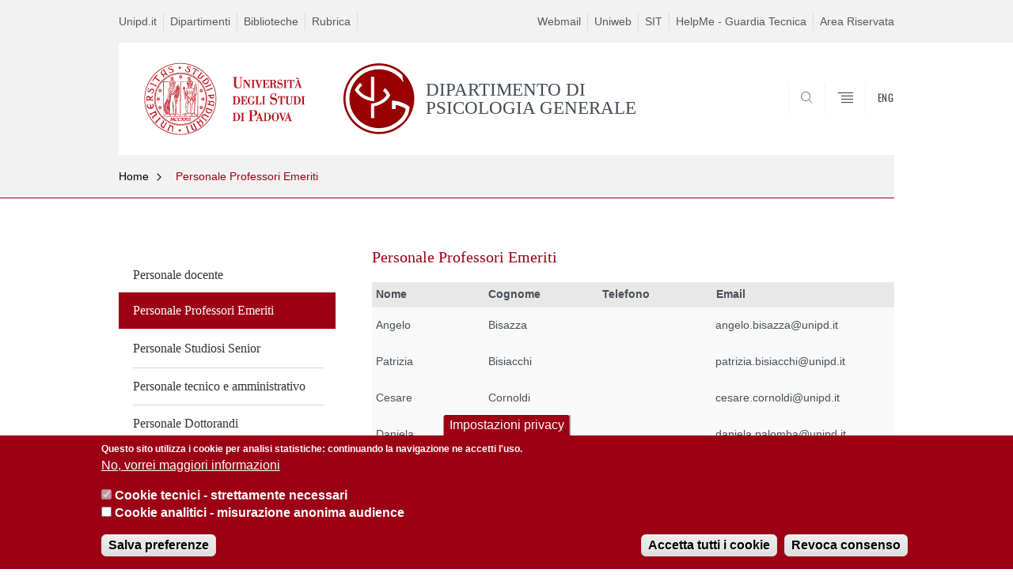

--- FILE ---
content_type: text/html; charset=utf-8
request_url: https://dpg.unipd.it/category/ruoli/personale-professori-emeriti?key=C7E3A101D3F3C01D8FB60904FDDFFB61
body_size: 9017
content:


                                                                                                      <!DOCTYPE html PUBLIC "-//W3C//DTD XHTML+ARIA 1.0//EN" "http://www.w3.org/MarkUp/DTD/xhtml-aria-1.dtd">
<!--[if IE 7 ]>    <html xmlns="http://www.w3.org/1999/xhtml" class="nojs" lang="it" > <![endif]-->
<!--[if IE 8 ]>    <html xmlns="http://www.w3.org/1999/xhtml" class="nojs" lang="it" > <![endif]-->
<!--[if (gte IE 9)|!(IE)]><!-->
<html xmlns="http://www.w3.org/1999/xhtml" xml:lang="it" lang="it" >
<!--<![endif]-->

  <head>
    <meta http-equiv="content-type" content="text/html; charset=UTF-8" />
        <meta name="backend" content="177" />
  <title>Personale Professori Emeriti | DIPARTIMENTO DI PSICOLOGIA GENERALE | Università di Padova</title>

 <meta name="description" content="UniPD" />
 <meta name="author" content="Università di Padova" />
 <meta content="width=device-width, initial-scale=1.0" name="viewport" />
 <meta name="format-detection" content="telephone=no" />
<style type="text/css" media="all">
@import url("https://dpg.unipd.it/modules/system/system.base.css?t9d9ni");
@import url("https://dpg.unipd.it/modules/system/system.menus.css?t9d9ni");
@import url("https://dpg.unipd.it/modules/system/system.messages.css?t9d9ni");
@import url("https://dpg.unipd.it/modules/system/system.theme.css?t9d9ni");
</style>
<style type="text/css" media="all">
@import url("https://dpg.unipd.it/sites/all/modules/contrib/date/date_api/date.css?t9d9ni");
@import url("https://dpg.unipd.it/sites/all/modules/contrib/date/date_popup/themes/datepicker.1.7.css?t9d9ni");
@import url("https://dpg.unipd.it/modules/field/theme/field.css?t9d9ni");
@import url("https://dpg.unipd.it/modules/node/node.css?t9d9ni");
@import url("https://dpg.unipd.it/modules/poll/poll.css?t9d9ni");
@import url("https://dpg.unipd.it/modules/search/search.css?t9d9ni");
@import url("https://dpg.unipd.it/modules/user/user.css?t9d9ni");
@import url("https://dpg.unipd.it/sites/all/modules/contrib/views/css/views.css?t9d9ni");
</style>
<style type="text/css" media="all">
@import url("https://dpg.unipd.it/sites/all/modules/contrib/ctools/css/ctools.css?t9d9ni");
@import url("https://dpg.unipd.it/sites/all/modules/contrib/panels/css/panels.css?t9d9ni");
@import url("https://dpg.unipd.it/sites/all/modules/custom/unipd_panels/plugins/layouts/homepage/personale.css?t9d9ni");
@import url("https://dpg.unipd.it/sites/all/modules/contrib/eu_cookie_compliance/css/eu_cookie_compliance.css?t9d9ni");
@import url("https://dpg.unipd.it/sites/dpg.unipd.it/files/ctools/css/187bb0d817bbd14f35d2870471294958.css?t9d9ni");
</style>
<style type="text/css" media="all">
@import url("https://dpg.unipd.it/sites/all/themes/unipd_2017/css/style_prototipo.css?t9d9ni");
@import url("https://dpg.unipd.it/sites/all/themes/unipd/SpryAssets/SpryValidationCheckbox.css?t9d9ni");
@import url("https://dpg.unipd.it/sites/all/themes/unipd/SpryAssets/SpryValidationTextField.css?t9d9ni");
@import url("https://dpg.unipd.it/sites/all/themes/unipd_2017/css/style.css?t9d9ni");
</style>
    <!-- carousel -->
    <link rel="stylesheet" href="/sites/all/themes/unipd_2017/css/slick.css"/>
    <!-- Add the new slick-theme.css if you want the default styling -->
    <link rel="stylesheet" href="/sites/all/themes/unipd_2017/css/slick-theme.css"/>

    <!--link href="https://fonts.googleapis.com/css?family=Oswald" rel="stylesheet" /-->
	<link rel="stylesheet" href="/sites/all/themes/unipd_2017/fonts/oswald.css" type="text/css" charset="utf-8" />

<meta http-equiv="Content-Type" content="text/html; charset=utf-8" />
<link rel="shortcut icon" href="https://dpg.unipd.it/sites/all/themes/unipd_2017/favicon.ico" type="image/vnd.microsoft.icon" />
<meta name="generator" content="Drupal 7 (https://www.drupal.org)" />
<link rel="canonical" href="https://dpg.unipd.it/category/ruoli/personale-professori-emeriti" />
<link rel="shortlink" href="https://dpg.unipd.it/taxonomy/term/87" />
<meta property="og:site_name" content="dpg.unipd.it" />
<meta property="og:type" content="article" />
<meta property="og:url" content="https://dpg.unipd.it/category/ruoli/personale-professori-emeriti" />
<meta property="og:title" content="Personale Professori Emeriti" />

    <script type="text/javascript" src="/sites/all/themes/unipd_2017/js/jquery-1.7.1.min.js"></script>
    <script type="text/javascript" src="https://dpg.unipd.it/sites/all/modules/contrib/jquery_update/replace/jquery/1.7/jquery.min.js?v=1.7.2"></script>
<script type="text/javascript" src="https://dpg.unipd.it/misc/jquery-extend-3.4.0.js?v=1.7.2"></script>
<script type="text/javascript" src="https://dpg.unipd.it/misc/jquery-html-prefilter-3.5.0-backport.js?v=1.7.2"></script>
<script type="text/javascript" src="https://dpg.unipd.it/misc/jquery.once.js?v=1.2"></script>
<script type="text/javascript" src="https://dpg.unipd.it/misc/drupal.js?t9d9ni"></script>
<script type="text/javascript" src="https://dpg.unipd.it/sites/all/modules/contrib/eu_cookie_compliance/js/jquery.cookie-1.4.1.min.js?v=1.4.1"></script>
<script type="text/javascript" src="https://dpg.unipd.it/sites/all/modules/contrib/admin_menu/admin_devel/admin_devel.js?t9d9ni"></script>
<script type="text/javascript" src="https://dpg.unipd.it/sites/all/modules/contrib/custom_search/js/custom_search.js?t9d9ni"></script>
<script type="text/javascript" src="https://dpg.unipd.it/sites/all/modules/contrib/google_analytics/googleanalytics.js?t9d9ni"></script>
<script type="text/javascript">
<!--//--><![CDATA[//><!--
(function(i,s,o,g,r,a,m){i["GoogleAnalyticsObject"]=r;i[r]=i[r]||function(){(i[r].q=i[r].q||[]).push(arguments)},i[r].l=1*new Date();a=s.createElement(o),m=s.getElementsByTagName(o)[0];a.async=1;a.src=g;m.parentNode.insertBefore(a,m)})(window,document,"script","https://www.google-analytics.com/analytics.js","ga");ga("create", "UA-116288253-1", {"cookieDomain":"auto"});ga("set", "anonymizeIp", true);ga("send", "pageview");
//--><!]]>
</script>
<script type="text/javascript">
<!--//--><![CDATA[//><!--
jQuery.extend(Drupal.settings, {"basePath":"\/","pathPrefix":"","ajaxPageState":{"theme":"unipd_2017","theme_token":"yVy0ytZuCxzDjfojKJ1wtonAzzBDpiso0MfemEPT4qg","css":{"modules\/system\/system.base.css":1,"modules\/system\/system.menus.css":1,"modules\/system\/system.messages.css":1,"modules\/system\/system.theme.css":1,"sites\/all\/modules\/contrib\/date\/date_api\/date.css":1,"sites\/all\/modules\/contrib\/date\/date_popup\/themes\/datepicker.1.7.css":1,"modules\/field\/theme\/field.css":1,"modules\/node\/node.css":1,"modules\/poll\/poll.css":1,"modules\/search\/search.css":1,"modules\/user\/user.css":1,"sites\/all\/modules\/contrib\/views\/css\/views.css":1,"sites\/all\/modules\/contrib\/ctools\/css\/ctools.css":1,"sites\/all\/modules\/contrib\/panels\/css\/panels.css":1,"sites\/all\/modules\/custom\/unipd_panels\/plugins\/layouts\/homepage\/personale.css":1,"sites\/all\/modules\/contrib\/eu_cookie_compliance\/css\/eu_cookie_compliance.css":1,"public:\/\/ctools\/css\/187bb0d817bbd14f35d2870471294958.css":1,"sites\/all\/themes\/unipd_2017\/css\/headerfooter.css":1,"sites\/all\/themes\/unipd_2017\/css\/cuprum.css":1,"sites\/all\/themes\/unipd_2017\/css\/calendar.css":1,"sites\/all\/themes\/unipd_2017\/css\/style_prototipo.css":1,"sites\/all\/themes\/unipd\/SpryAssets\/SpryValidationCheckbox.css":1,"sites\/all\/themes\/unipd\/SpryAssets\/SpryValidationTextField.css":1,"sites\/all\/themes\/unipd_2017\/css\/style.css":1,"sites\/all\/themes\/unipd_2017\/css\/tabs.css":1,"sites\/all\/themes\/unipd_2017\/css\/handheld.css":1},"js":{"sites\/all\/modules\/contrib\/jquery_update\/replace\/jquery\/1.7\/jquery.min.js":1,"misc\/jquery-extend-3.4.0.js":1,"misc\/jquery-html-prefilter-3.5.0-backport.js":1,"misc\/jquery.once.js":1,"misc\/drupal.js":1,"sites\/all\/modules\/contrib\/eu_cookie_compliance\/js\/jquery.cookie-1.4.1.min.js":1,"sites\/all\/modules\/contrib\/admin_menu\/admin_devel\/admin_devel.js":1,"sites\/all\/modules\/contrib\/custom_search\/js\/custom_search.js":1,"sites\/all\/modules\/contrib\/google_analytics\/googleanalytics.js":1,"0":1,"1":1,"2":1,"sites\/all\/modules\/contrib\/eu_cookie_compliance\/js\/eu_cookie_compliance.js":1,"3":1}},"custom_search":{"form_target":"_self","solr":1},"eu_cookie_compliance":{"cookie_policy_version":"1.0.0","popup_enabled":1,"popup_agreed_enabled":0,"popup_hide_agreed":0,"popup_clicking_confirmation":false,"popup_scrolling_confirmation":false,"popup_html_info":"\u003Cbutton type=\u0022button\u0022 class=\u0022eu-cookie-withdraw-tab\u0022\u003EImpostazioni privacy\u003C\/button\u003E\n\u003Cdiv class=\u0022eu-cookie-compliance-banner eu-cookie-compliance-banner-info eu-cookie-compliance-banner--categories\u0022\u003E\n  \u003Cdiv class=\u0022popup-content info\u0022\u003E\n    \u003Cdiv id=\u0022popup-text\u0022\u003E\n      \u003Cp\u003EQuesto sito utilizza i cookie per analisi statistiche: continuando la navigazione ne accetti l\u0027uso.\u003C\/p\u003E              \u003Cbutton type=\u0022button\u0022 class=\u0022find-more-button eu-cookie-compliance-more-button\u0022\u003ENo, vorrei maggiori informazioni\u003C\/button\u003E\n          \u003C\/div\u003E\n          \u003Cdiv id=\u0022eu-cookie-compliance-categories\u0022 class=\u0022eu-cookie-compliance-categories\u0022\u003E\n                  \u003Cdiv class=\u0022eu-cookie-compliance-category\u0022\u003E\n            \u003Cdiv\u003E\n              \u003Cinput type=\u0022checkbox\u0022 name=\u0022cookie-categories\u0022 id=\u0022cookie-category-cookie-tecnici-strettamente-necessari\u0022\n                     value=\u0022cookie_tecnici_strettamente_necessari\u0022\n                     checked                     disabled \u003E\n              \u003Clabel for=\u0022cookie-category-cookie-tecnici-strettamente-necessari\u0022\u003ECookie tecnici - strettamente necessari\u003C\/label\u003E\n            \u003C\/div\u003E\n                      \u003Cdiv class=\u0022eu-cookie-compliance-category-description\u0022\u003E\u003C\/div\u003E\n                  \u003C\/div\u003E\n                  \u003Cdiv class=\u0022eu-cookie-compliance-category\u0022\u003E\n            \u003Cdiv\u003E\n              \u003Cinput type=\u0022checkbox\u0022 name=\u0022cookie-categories\u0022 id=\u0022cookie-category-analytics\u0022\n                     value=\u0022analytics\u0022\n                                           \u003E\n              \u003Clabel for=\u0022cookie-category-analytics\u0022\u003ECookie analitici - misurazione anonima audience\u003C\/label\u003E\n            \u003C\/div\u003E\n                      \u003Cdiv class=\u0022eu-cookie-compliance-category-description\u0022\u003E\u003C\/div\u003E\n                  \u003C\/div\u003E\n                          \u003Cdiv class=\u0022eu-cookie-compliance-categories-buttons\u0022\u003E\n            \u003Cbutton type=\u0022button\u0022\n                    class=\u0022eu-cookie-compliance-save-preferences-button\u0022\u003ESalva preferenze\u003C\/button\u003E\n          \u003C\/div\u003E\n              \u003C\/div\u003E\n    \n    \u003Cdiv id=\u0022popup-buttons\u0022 class=\u0022eu-cookie-compliance-has-categories\u0022\u003E\n      \u003Cbutton type=\u0022button\u0022 class=\u0022agree-button eu-cookie-compliance-default-button\u0022\u003EAccetta tutti i cookie\u003C\/button\u003E\n              \u003Cbutton type=\u0022button\u0022 class=\u0022eu-cookie-withdraw-button eu-cookie-compliance-hidden\u0022 \u003ERevoca consenso\u003C\/button\u003E\n          \u003C\/div\u003E\n  \u003C\/div\u003E\n\u003C\/div\u003E","use_mobile_message":false,"mobile_popup_html_info":"  \u003Cbutton type=\u0022button\u0022 class=\u0022eu-cookie-withdraw-tab\u0022\u003EImpostazioni privacy\u003C\/button\u003E\n\u003Cdiv class=\u0022eu-cookie-compliance-banner eu-cookie-compliance-banner-info eu-cookie-compliance-banner--categories\u0022\u003E\n  \u003Cdiv class=\u0022popup-content info\u0022\u003E\n    \u003Cdiv id=\u0022popup-text\u0022\u003E\n                    \u003Cbutton type=\u0022button\u0022 class=\u0022find-more-button eu-cookie-compliance-more-button\u0022\u003ENo, vorrei maggiori informazioni\u003C\/button\u003E\n          \u003C\/div\u003E\n          \u003Cdiv id=\u0022eu-cookie-compliance-categories\u0022 class=\u0022eu-cookie-compliance-categories\u0022\u003E\n                  \u003Cdiv class=\u0022eu-cookie-compliance-category\u0022\u003E\n            \u003Cdiv\u003E\n              \u003Cinput type=\u0022checkbox\u0022 name=\u0022cookie-categories\u0022 id=\u0022cookie-category-cookie-tecnici-strettamente-necessari\u0022\n                     value=\u0022cookie_tecnici_strettamente_necessari\u0022\n                     checked                     disabled \u003E\n              \u003Clabel for=\u0022cookie-category-cookie-tecnici-strettamente-necessari\u0022\u003ECookie tecnici - strettamente necessari\u003C\/label\u003E\n            \u003C\/div\u003E\n                      \u003Cdiv class=\u0022eu-cookie-compliance-category-description\u0022\u003E\u003C\/div\u003E\n                  \u003C\/div\u003E\n                  \u003Cdiv class=\u0022eu-cookie-compliance-category\u0022\u003E\n            \u003Cdiv\u003E\n              \u003Cinput type=\u0022checkbox\u0022 name=\u0022cookie-categories\u0022 id=\u0022cookie-category-analytics\u0022\n                     value=\u0022analytics\u0022\n                                           \u003E\n              \u003Clabel for=\u0022cookie-category-analytics\u0022\u003ECookie analitici - misurazione anonima audience\u003C\/label\u003E\n            \u003C\/div\u003E\n                      \u003Cdiv class=\u0022eu-cookie-compliance-category-description\u0022\u003E\u003C\/div\u003E\n                  \u003C\/div\u003E\n                          \u003Cdiv class=\u0022eu-cookie-compliance-categories-buttons\u0022\u003E\n            \u003Cbutton type=\u0022button\u0022\n                    class=\u0022eu-cookie-compliance-save-preferences-button\u0022\u003ESalva preferenze\u003C\/button\u003E\n          \u003C\/div\u003E\n              \u003C\/div\u003E\n    \n    \u003Cdiv id=\u0022popup-buttons\u0022 class=\u0022eu-cookie-compliance-has-categories\u0022\u003E\n      \u003Cbutton type=\u0022button\u0022 class=\u0022agree-button eu-cookie-compliance-default-button\u0022\u003EAccetta tutti i cookie\u003C\/button\u003E\n              \u003Cbutton type=\u0022button\u0022 class=\u0022eu-cookie-withdraw-button eu-cookie-compliance-hidden\u0022 \u003ERevoca consenso\u003C\/button\u003E\n          \u003C\/div\u003E\n  \u003C\/div\u003E\n\u003C\/div\u003E\n","mobile_breakpoint":"768","popup_html_agreed":"\u003Cdiv\u003E\n  \u003Cdiv class=\u0022popup-content agreed\u0022\u003E\n    \u003Cdiv id=\u0022popup-text\u0022\u003E\n      \u003Cp\u003E\u003Cstrong\u003EGrazie.\u003C\/strong\u003E\u003C\/p\u003E    \u003C\/div\u003E\n    \u003Cdiv id=\u0022popup-buttons\u0022\u003E\n      \u003Cbutton type=\u0022button\u0022 class=\u0022hide-popup-button eu-cookie-compliance-hide-button\u0022\u003ENascondi\u003C\/button\u003E\n              \u003Cbutton type=\u0022button\u0022 class=\u0022find-more-button eu-cookie-compliance-more-button-thank-you\u0022 \u003EMaggiori informazioni\u003C\/button\u003E\n          \u003C\/div\u003E\n  \u003C\/div\u003E\n\u003C\/div\u003E","popup_use_bare_css":false,"popup_height":"auto","popup_width":"100%","popup_delay":1000,"popup_link":"\/","popup_link_new_window":0,"popup_position":null,"fixed_top_position":false,"popup_language":"it","store_consent":true,"better_support_for_screen_readers":0,"reload_page":0,"domain":"","domain_all_sites":0,"popup_eu_only_js":0,"cookie_lifetime":"100","cookie_session":false,"disagree_do_not_show_popup":0,"method":"categories","allowed_cookies":"","withdraw_markup":"\u003Cbutton type=\u0022button\u0022 class=\u0022eu-cookie-withdraw-tab\u0022\u003EImpostazioni privacy\u003C\/button\u003E\n\u003Cdiv class=\u0022eu-cookie-withdraw-banner\u0022\u003E\n  \u003Cdiv class=\u0022popup-content info\u0022\u003E\n    \u003Cdiv id=\u0022popup-text\u0022\u003E\n      \u003Ch2\u003EWe use cookies on this site to enhance your user experience\u003C\/h2\u003E\u003Cp\u003EYou have given your consent for us to set cookies.\u003C\/p\u003E    \u003C\/div\u003E\n    \u003Cdiv id=\u0022popup-buttons\u0022\u003E\n      \u003Cbutton type=\u0022button\u0022 class=\u0022eu-cookie-withdraw-button\u0022\u003ERevoca consenso\u003C\/button\u003E\n    \u003C\/div\u003E\n  \u003C\/div\u003E\n\u003C\/div\u003E\n","withdraw_enabled":1,"withdraw_button_on_info_popup":1,"cookie_categories":["cookie_tecnici_strettamente_necessari","analytics"],"cookie_categories_details":{"cookie_tecnici_strettamente_necessari":{"weight":0,"machine_name":"cookie_tecnici_strettamente_necessari","label":"Cookie tecnici - strettamente necessari","description":"","checkbox_default_state":"required"},"analytics":{"weight":0,"machine_name":"analytics","label":"Cookie analitici - misurazione anonima audience","description":"","checkbox_default_state":"unchecked"}},"enable_save_preferences_button":1,"cookie_name":"","cookie_value_disagreed":"0","cookie_value_agreed_show_thank_you":"1","cookie_value_agreed":"2","containing_element":"body","automatic_cookies_removal":1},"googleanalytics":{"trackOutbound":1,"trackMailto":1,"trackDownload":1,"trackDownloadExtensions":"7z|aac|arc|arj|asf|asx|avi|bin|csv|doc(x|m)?|dot(x|m)?|exe|flv|gif|gz|gzip|hqx|jar|jpe?g|js|mp(2|3|4|e?g)|mov(ie)?|msi|msp|pdf|phps|png|ppt(x|m)?|pot(x|m)?|pps(x|m)?|ppam|sld(x|m)?|thmx|qtm?|ra(m|r)?|sea|sit|tar|tgz|torrent|txt|wav|wma|wmv|wpd|xls(x|m|b)?|xlt(x|m)|xlam|xml|z|zip"}});
//--><!]]>
</script>

<!--    <script type="text/javascript" src="/sites/all/themes/unipd_2017/js/jquery-3.1.1.min.js"></script> -->
<!--    <script type="text/javascript" src="/sites/all/themes/unipd_2017/js/jquery-migrate-3.0.0.min.js"></script> -->

  <script src="/sites/all/themes/unipd_2017/js/libs/jquery-ui.min.js" type="text/javascript"></script>
  <script src="/sites/all/themes/unipd_2017/js/jquery.asmselect.js" type="text/javascript"></script>
  <link href="/sites/all/themes/unipd_2017/css/jquery.asmselect.css" type="text/css"/>


  </head>


<body class="nojs">

      <div id="skip-link"><p><a class="visuallyhidden"  href="#main">Vai al contenuto</a></p></div>
  
    <!-- header -->
    <div id="header" class="row">

      <!-- utils -->
      <div id="header__utils" class="container mh">
        <div class="col-mobile-6c col-desktop-6c" role="navigation" title="Menu di servizio">
          <ul id="header__utils__communication" class="header__utils__menu">
            <li><a tabindex="" href="http://www.unipd.it" title="Unipd.it">Unipd.it</a></li><li><a tabindex="" href="http://www.unipd.it/dipartimenti" title="Dipartimenti">Dipartimenti</a></li><li><a tabindex="" href="http://www.unipd.it/biblioteche" title="Biblioteche">Biblioteche</a></li><li><a tabindex="" href="http://www.unipd.it/rubrica" title="Rubrica">Rubrica</a></li>          </ul>
        </div>
        <div class="col-mobile-6c col-desktop-6c" role="navigation" title="Menu utilità">
          <ul id="header__utils__services" class="header__utils__menu" >
            <li><a tabindex="" href="http://www.unipd.it/webmail" title="Webmail" >Webmail</a></li><li><a tabindex="" href="https://uniweb.unipd.it/Home.do" title="Uniweb" >Uniweb</a></li><li><a tabindex="" href="https://portal.cca.unipd.it/portal/page/portal/CCA/HOME_PROFILATI" title="SIT" >SIT</a></li><li><a tabindex="" href="https://unipd.link/dpg_guardia_tecnica" title="HelpMe - Guardia Tecnica" >HelpMe - Guardia Tecnica</a></li><li><a tabindex="" href="https://unipd.link/dpg_area_riservata" title="Area Riservata" >Area Riservata</a></li>          </ul>
        </div>
      </div>



      <!-- main red header -->
      <div id="header__container" class="bg-white-right">
        <div id="header__main__content" class="container" role="navigation" title="Header">
          <!-- logo -->
          <img src="/sites/all/themes/unipd_2017/logo-print.png" alt="" id="logo-print"/>
          <h1 id="home-link-container" role="menu" title="Vai alla homepage">
            <a id="home-link" href="/" >
              <img src="/sites/all/themes/unipd_2017/logo-dip.png" alt="Università degli Studi di Padova" />
            </a>
          </h1>

                    <div class="dip-logo">
          <a href="/" >
            <img src="/sites/dpg.unipd.it/files/DPG-logoShort.png" alt="" />
    		  	<h1 class="desc-dip-logo">DIPARTIMENTO DI PSICOLOGIA GENERALE</h1>
          </a>
		  </div>
		  


          <!-- links and megamenu toggle -->
          <ul id="header__main__navigator" role="menu" title="Scegli il tuo profilo">
            <li class="nav-item" id="header__main__navigator__categories" >
              <a class="nav-link toggle" id="header__main__navigator__categories-toggle" ><span class="icon-user mh"></span><span class="label">SCEGLI IL <br class="dh" /> TUO PROFILO</span></a>
              <div id="header__main__navigator__categories-container" class="dropdown__menu" >

                
              </div>
            </li>
            <li class="nav-item" id="header__main__navigator__search" >
              <a class="nav-link" id="header__main__navigator__search-toggle" href="#" ><span class="icon-search"></span><span class="label hidden">SEARCH</span></a>
              <div id="header__main__navigator__search-container" class="dropdown__menu">
	              <form action="https://dpg.unipd.it/unipd-search-redirect" method="post" role="search" id="ricerca">
				      <fieldset>
				      <!--legend>Ricerca</legend-->

					  <input type="radio" aria-labelledby="lblhead1_label" tabindex="-1" name="radio" value="site" id="inphead1"  /><label id="lblhead1_label" for="inphead1"><span></span>@Unipd</label>
					  <input type="radio" aria-labelledby="lblhead2_label" tabindex="-1" name="radio" value="persone" id="inphead2" /><label id="lblhead2_label" for="inphead2"><span></span>Persone</label>
					  <input type="radio" aria-labelledby="lblhead3_label" tabindex="-1" name="radio" value="strutture" id="inphead3" /><label id="lblhead3_label" for="inphead3"><span></span>Strutture</label>

				      <label id="lblhead4_label" for="inphead4" class="out-of-layout">Cerca</label>

				      <input type="text" maxlength="50" aria-labelledby="lblhead4_label" id="inphead4" name="search_block_form"   />
				      <button type="submit"  >SEARCH</button>
				      </fieldset>

				  </form>

              </div>
            </li>
            <li class="nav-item" id="header__main__navigator__megamenu-toggle" role="menu" title="Menu">
              <a class="nav-link" href="#"><span class="icon-menu"  ></span><span class="label hidden" >Menu</span></a>
            </li>
				            <li class="nav-item" id="header__main__navigator__language" role="menu" title="Go to the english site">
									<a class="nav-link" href="/en" hreflang="en"   ><span class="label">ENG</span></a>
								</li>
			          </ul>
        </div>
      </div>

      <!-- megamenu -->
      <div id="header__megamenu__container">
        <div class="container dtr"><a href="#" id="header__megamenu__toggle" ><span>CLOSE</span></a></div>
        <ul id="header__megamenu__main-list" class="container" role="menu" title="Menu principale">
	        <li class="submenu" id="menudipartimento"><h2  class="submenu__title"><a  href="#">Dipartimento</a></h2><ul class="submenu__list"><li>
					<a href="#menudidattica"  class="skiplink" >
						Salta al menu didattica
					</a>
				</li><li><a href="https://dpg.unipd.it/content/dipartimento/storia" >Storia</a></li><li><a href="https://dpg.unipd.it/dipartimento/mission-e-vision" >Mission e vision</a></li><li><a href="https://dpg.unipd.it/content/dipartimento/struttura-organizzativa" >Struttura organizzativa</a></li><li><a href="https://dpg.unipd.it/content/dipartimento/commissioni" >Commissioni, deleghe, gruppi</a></li><li><a href="https://dpg.unipd.it/category/ruoli/personale-docente" >Persone</a></li><li><a href="https://dpg.unipd.it/content/dipartimento/sedi-e-strutture" >Sedi e strutture</a></li><li><a href="https://dpg.unipd.it/content/dipartimento/regolamento" >Regolamento</a></li><li><a href="http://www.unipd.it/scadenze-calendario-accademico" >Calendario accademico</a></li><li><a href="https://dpg.unipd.it/dipartimento/internazionalizzazione" >Internazionalizzazione</a></li><li><a href="https://dpg.unipd.it/dipartimento/assicurazione-qualita" >Assicurazione Qualità</a></li><li><a href="https://dpg.unipd.it/dipartimento/pianificazione-strategica" >Pianificazione strategica</a></li></ul></li><li class="submenu" id="menudidattica"><h2  class="submenu__title"><a  href="#">Didattica</a></h2><ul class="submenu__list"><li>
					<a href="#menuricerca"  class="skiplink" >
						Salta al menu ricerca
					</a>
				</li><li><a href="https://dpg.unipd.it/offerta-didattica/corsi-di-laurea-triennale?tipo=L" >Corsi di laurea triennale</a></li><li><a href="https://dpg.unipd.it/offerta-didattica/corsi-di-laurea-magistrale?tipo=LM" >Corsi di laurea magistrale</a></li><li><a href="https://dpg.unipd.it/corsi/dottorati-di-ricerca" >Dottorati di ricerca</a></li><li><a href="https://dpg.unipd.it/scuole-di-specializzazione" >Scuole di specializzazione</a></li><li><a href="https://dpg.unipd.it/master" >Master</a></li><li><a href="https://dpg.unipd.it/corsi/aggiornamento-e-formazione-professionale" >Corsi di perfezionamento</a></li><li><a href="https://dpg.unipd.it/corsi/esami-di-stato" >Esami di Stato</a></li><li><a href="https://dpg.unipd.it/didattica/corsi-apprendimento-permanente" >Corsi per l’apprendimento permanente</a></li><li><a href="https://dpg.unipd.it/didattica/progetto-di-miglioramento-della-didattica-2024" >Progetto di miglioramento della didattica 2024</a></li></ul></li><li class="submenu" id="menuricerca"><h2  class="submenu__title"><a  href="#">Ricerca</a></h2><ul class="submenu__list"><li>
					<a href="#menuterzamissione"  class="skiplink" >
						Salta al menu terzamissione
					</a>
				</li><li><a href="https://dpg.unipd.it/bandi-concorsi" >Bandi di ricerca</a></li><li><a href="https://dpg.unipd.it/ricerca/gruppi-ricerca" >Gruppi di ricerca</a></li><li><a href="https://dpg.unipd.it/ricerca/centri-ricerca" >Centri di ricerca</a></li><li><a href="https://dpg.unipd.it/laboratori" >Laboratori</a></li><li><a href="http://dpg.unipd.it/cars" >Corsi Avanzati per la Ricerca Scientifica (CARS)</a></li><li><a href="https://dpg.unipd.it/valutazione-qualita-ricerca" >Qualità della ricerca</a></li><li><a href="https://apex.cca.unipd.it/pls/apex/f?p=1300:1:102573918092444::NO:1:P0_FSVM_COD_ID,P0_FSVM_NUM_RIG,P0_FSVM_NUM_RIG_MENU_L2,P0_AZIONE,P0_FSNE_COD_NEWS_ID,P0_FSVM_DES_VOCE_MENU:513,32,32,,,Prenotazioni" >Prenotazione laboratori</a></li><li><a href="https://dpg.unipd.it/vlab-ricerca" >Virtual Lab (VLab) per la Ricerca</a></li><li><a href="https://psico.elearning.unipd.it/course/index.php?categoryid=308" >Moodle Ricerca e Laboratori</a></li><li><a href="https://psico.elearning.unipd.it/course/view.php?id=4317" >Commissione Ricerca</a></li><li><a href="https://dpg.unipd.it/ricerca/reclutamento-partecipanti" >Reclutamento partecipanti</a></li></ul></li><li class="submenu" id="menuterzamissione"><h2  class="submenu__title"><a  href="#">Terza MIssione</a></h2><ul class="submenu__list"><li>
					<a href="#menuservizi"  class="skiplink" >
						Salta al menu servizi
					</a>
				</li><li><a href="https://dpg.unipd.it/terza-missione" >Obiettivi della Terza Missione</a></li><li><a href="https://dpg.unipd.it/appassionatamente" >AppassionataMente</a></li><li><a href="https://dpg.unipd.it/appassionati" >Appassionati</a></li><li><a href="https://dpg.unipd.it/openscience" >Open Science</a></li></ul></li><li class="submenu" id="menuservizi"><h2  class="submenu__title"><a  href="#">Servizi</a></h2><ul class="submenu__list"><li>
					<a href="#menuinternational"  class="skiplink" >
						Salta al menu international
					</a>
				</li><li><a href="https://dpg.unipd.it/carta-dei-servizi" >Carta dei servizi</a></li><li><a href="https://dpg.unipd.it/servizi/servizi-studenti" >Servizi per studenti</a></li><li><a href="https://dpg.unipd.it/servizi/servizi-docenti" >Servizi per docenti</a></li><li><a href="https://dpg.unipd.it/terza-missione/benessere" >Benessere</a></li><li><a href="https://www.scup.unipd.it/" >SCUP - Servizi Clinici Universitari Psicologici</a></li><li><a href="http://print.dpg.psy.unipd.it/user" >Verifica credito e stampa da web</a></li><li><a href="https://filr.psy.unipd.it:8443" >Filr (cartelle condivise)</a></li><li><a href="https://richieste.dpg.psy.unipd.it/" >Richieste DPG (autorizzazioni online)</a></li><li><a href="https://dpg.unipd.it/servizi/eduroam" >WiFi - Eduroam</a></li><li><a href="https://dpg.unipd.it/servizi/video-library" >Video library</a></li><li><a href="https://dpg.unipd.it/news" >Archivio news</a></li><li><a href="https://dpg.unipd.it/servizi/guardia-tecnica" >Guardia Tecnica</a></li><li><a href="http://bibliotecapsicologia.cab.unipd.it/" >Biblioteca Metelli</a></li><li><a href="https://dpg.unipd.it/servizi/veicolo-dipartimento" >Veicolo di dipartimento</a></li></ul></li>        </ul>
      </div>

    </div>

    <!-- main -->
<div id="main" class="row" >


	          <div class="tabs">
                    </div>
        
        
        
		



        

<div id="leftsidebar"><div class="panel-pane pane-menu-personale"  >
  
      
  
  <div class="pane-content">
    
<div id="main" class="row">
      <!-- breadcrumb -->
      <div class="row bg-gray-left" id="main-breadcrumb">
        <div class="container">
			<ul class="main-breadcrumb__list">
				<li class="main-breadcrumb__list__item">
					<a class="main-breadcrumb__list__link" href="#" data-link="/">Home</a>
						<ul class="main-breadcrumb__sub-list parent">
							<li class="main-breadcrumb__sub-list__item main-breadcrumb__list__item parent">
							<a class="main-breadcrumb__sub-list__link main-breadcrumb__sub-list__link" href="/" >
							 Home
							</a>
							<a href="#" class="main-breadcrumb__list__link link_toggle main-breadcrumb__list__link_toggle"><span>Apri menu</span></a>
							</li>
						</ul>	
				</li>		
				<li class="main-breadcrumb__list__item"><span class="main-breadcrumb__list__text no_child"><a href="/" class="link-to-parent">Indietro</a><a class="menu-toggle" href="#">Personale Professori Emeriti</a></span>	
				</li>
			</ul>
		</div>
</div>
 <div class="pixel-border bg-red-left">
	 <div class="container"></div>
 </div>       
</div>

  </div>

  
  </div>
<div class="panel-separator"></div><div class="panel-pane pane-views pane-view-spalla-termini-ruoli"  >
  
      
  
  <div class="pane-content">
    
<span class="usertypestrip personale"></span>
<div id="skip-link-secondary"><p><a class="visuallyhidden" href="#centercolumn">Vai al contenuto</a></p></div>
<div class="sideblock personale container">
<ul class="leftmenu">


    <!--div class="view-content"-->
            <span class="field-content">
<li class="">
  <a href="https://dpg.unipd.it/category/ruoli/personale-docente">
    Personale docente  </a>
</li>
</span>      <span class="field-content">
<li class="current selected">
  <a href="https://dpg.unipd.it/category/ruoli/personale-professori-emeriti">
    Personale Professori Emeriti  </a>
</li>
</span>      <span class="field-content">
<li class="">
  <a href="https://dpg.unipd.it/category/ruoli/personale-studiosi-senior">
    Personale Studiosi Senior  </a>
</li>
</span>      <span class="field-content">
<li class="">
  <a href="https://dpg.unipd.it/category/ruoli/personale-tecnico-e-amministrativo">
    Personale tecnico e amministrativo  </a>
</li>
</span>      <span class="field-content">
<li class="">
  <a href="https://dpg.unipd.it/category/ruoli/personale-dottorandi">
    Personale Dottorandi  </a>
</li>
</span>      <span class="field-content">
<li class="">
  <a href="https://dpg.unipd.it/category/ruoli/personale-specializzandi">
    Personale Specializzandi  </a>
</li>
</span>      <span class="field-content">
<li class="">
  <a href="https://dpg.unipd.it/category/ruoli/personale-assegnisti-di-ricerca">
    Personale Assegnisti di ricerca  </a>
</li>
</span>      <span class="field-content">
<li class="">
  <a href="https://dpg.unipd.it/category/ruoli/personale-contrattisti-di-ricerca">
    Personale Contrattisti di Ricerca  </a>
</li>
</span>      <span class="field-content">
<li class="">
  <a href="https://dpg.unipd.it/category/ruoli/personale-di-ricerca">
    Personale di ricerca  </a>
</li>
</span>      <span class="field-content">
<li class="">
  <a href="https://dpg.unipd.it/category/ruoli/personale-altri-collaboratori">
    Personale altri collaboratori  </a>
</li>
</span>    <!--/div-->
  </ul>
</div>
  </div>

  
  </div>
</div>
<div id="centercolumn"><div class="panel-pane pane-block pane-unipd-personale-0"  >
  
      
  
  <div class="pane-content">
    <span class="usertypestrip personale"></span>
<div class="centerblock accordionlist download">   
	<div class="row">
		<div class="container container-aside">
			<div class="blockheader">
				<h2 class="section-title section-title-leaf right section-title-roman">Personale Professori Emeriti</h2>
			</div>
		</div>
	</div>
	<div class="row">
		<div class="container container-aside">
			<div class="container-has-aside__text-container right content-container">
				<ul class="personale">
<li class="personale-header">
	<span>Nome</span>
	<span>Cognome</span>
	<span class="telephone">Telefono</span>
	<span class="email">Email</span>
	
</li>
    	<span class="field-content">
<li>
    <a href="https://dpg.unipd.it/angelo-bisazza ">
        <span>Angelo</span>
        <span>Bisazza</span>
                <span class="telephone">&nbsp;</span>
    </a>

        <a href="mailto:angelo.bisazza@unipd.it">
        <span class="email">angelo.bisazza@unipd.it</span>
            </a>

        </li>
</span>    	<span class="field-content">
<li>
    <a href="https://dpg.unipd.it/patrizia-bisiacchi ">
        <span>Patrizia</span>
        <span>Bisiacchi</span>
                <span class="telephone">&nbsp;</span>
    </a>

        <a href="mailto:patrizia.bisiacchi@unipd.it">
        <span class="email">patrizia.bisiacchi@unipd.it</span>
            </a>

        </li>
</span>    	<span class="field-content">
<li>
    <a href="https://dpg.unipd.it/cesare-cornoldi ">
        <span>Cesare </span>
        <span>Cornoldi</span>
                <span class="telephone">&nbsp;</span>
    </a>

        <a href="mailto:cesare.cornoldi@unipd.it">
        <span class="email">cesare.cornoldi@unipd.it</span>
            </a>

        </li>
</span>    	<span class="field-content">
<li>
    <a href="https://dpg.unipd.it/daniela-palomba ">
        <span>Daniela</span>
        <span>Palomba</span>
                <span class="telephone">&nbsp;</span>
    </a>

        <a href="mailto:daniela.palomba@unipd.it">
        <span class="email">daniela.palomba@unipd.it</span>
            </a>

        </li>
</span>    	<span class="field-content">
<li>
    <a href="https://dpg.unipd.it/giuseppe-sartori ">
        <span>Giuseppe</span>
        <span>Sartori</span>
                <span class="telephone">&nbsp;</span>
    </a>

        <a href="mailto:giuseppe.sartori@unipd.it">
        <span class="email">giuseppe.sartori@unipd.it</span>
            </a>

        </li>
</span>    	<span class="field-content">
<li>
    <a href="https://dpg.unipd.it/luciano-stegagno ">
        <span>Luciano</span>
        <span>Stegagno</span>
                <span class="telephone">&nbsp;</span>
    </a>

        <a href="mailto:luciano.stegagno@unipd.it">
        <span class="email">luciano.stegagno@unipd.it</span>
            </a>

        </li>
</span>    	<span class="field-content">
<li>
    <a href="https://dpg.unipd.it/giulio-vidotto ">
        <span>Giulio</span>
        <span>Vidotto</span>
                <span class="telephone">&nbsp;</span>
    </a>

        <a href="mailto:giulio.vidotto@unipd.it">
        <span class="email">giulio.vidotto@unipd.it</span>
            </a>

        </li>
</span></ul>
			</div>
		</div>	
    </div>
	
</div>  
  
    </div>

  
  </div>
</div>


		<div id="page-end"></div>
    </div>
    </div>

    <!-- footer -->
    <div id="footer" class="footer" >
      <!-- top area -->
      <div class="row" id="footer__contact">
        <div class="container">
          <div class="col-desktop-6c footer__section" role="navigation" title="Menu piè di pagina">
	
            <h2 class="footer__section__title">DIPARTIMENTO DI PSICOLOGIA GENERALE</h2>

            <ul class="footer__section__link-list col-mobile-6c col-desktop-6c"><li><!-- 1 closing: 6--><a  href="https://dpg.unipd.it/amministrazione-trasparente" title="Amministrazione trasparente">Amministrazione trasparente</a></li><li><!-- 2 closing: 6--><a  href="https://dpg.unipd.it/amministrazione-trasparente/servizi-erogati" title="Carta dei servizi">Carta dei servizi</a></li><li><!-- 3 closing: 6--><a  href="https://apex.cca.unipd.it/pls/apex/f?p=1300:100:::NO:100:F1300_FSVM_COD_ID,F1300_FSVM_COD_ID_SEQUENCE:513" title="Area riservata">Area riservata</a></li><li><!-- 4 closing: 6--><a  href="https://dpg.unipd.it/informazioni-sul-sito" title="Staff">Staff</a></li></ul>
          </div>
          <div class="col-desktop-6c footer__section" role="navigation" title="Contatti">
            <h2 class="footer__section__title">CONTATTI</h2>
            <div class="col-desktop-6c">
              <address class="footer__section__text">
               via Venezia, 8 <br/>
                Telefono 049 827 6485 <br/>
                Fax  049 827 6547               </address>
              <ul class="footer__section__link-list address">
                <li>Email posta elettronica certificata (PEC) dipartimento.dpg@pec.unipd.it</li>
                <li><a href="mailto:webmaster.dpg@unipd.it" >Staff WEB webmaster.dpg@unipd.it</a></li>
                <li><a href=""  ></a></li>
                <li><a href=""   class="separate"></a></li>

              </ul>
            </div>
            <div class="col-desktop-6c">
              <div class="footer__section__images">
                <img src="/sites/all/themes/unipd_2017/img/logo-UNIPD-white.png" alt="" style="width: 179px;" />
                <a href="http://www.unipd.it/inclusione"><img src="/sites/all/themes/unipd_2017/img/inclusive-univ.png" alt="Università inclusiva"   style="width: 100px;" /></a>
                <a href="https://www.unipd.it/node/9048"><img src="/sites/all/themes/unipd_2017/img/HR_FOOTER_REV.png" alt="HR Excellence in research"   style="width: 100px;" /></a>
              </div>
            </div>
          </div>
        </div>
      </div>

      <!-- bottom area -->
      <div class="row" id="footer__legal">
        <div class="container">
          <div class="col-desktop-40p" id="footer__legal__data" role="contentinfo">
            <span>&copy; 2026 Università di Padova - Tutti i diritti riservati</span>
            <span>P.I. 00742430283 C.F. 80006480281</span>
          </div>
          <div class="col-desktop-60p" id="footer__legal__links" role="navigation" title="Link di servizio">

	      <ul><li><a  href="https://dpg.unipd.it/informazioni-sul-sito" title="Informazioni su questo sito">Informazioni su questo sito</a></li><li><a  href="http://www.unipd.it/privacy" title="Privacy policy">Privacy policy</a></li></ul>            <!--ul>
              <li><a href="/node/9100">Informazioni sul sito</a></li>
              <li><a href="/node/12697">Accessibilità</a></li>
              <li><a href="/node/19824">Note legali</a></li>
            </ul>
            <ul>
              <li><a href="/node/9101">Privacy</a></li>
              <li><a href="node/18429">Atti di notifica</a></li>
              <li><a href="/node/17144">Elenco siti tematici</a></li>
            </ul-->


          </div>
        </div>
      </div>
    </div>

<script type="text/javascript">
<!--//--><![CDATA[//><!--
window.euCookieComplianceLoadScripts = function(category) {if (category === "analytics") {var scriptTag = document.createElement("script");scriptTag.src = "https:\/\/ssl.google-analytics.com\/ga.js";document.body.appendChild(scriptTag);}if (category === "analytics") {var scriptTag = document.createElement("script");scriptTag.src = "https:\/\/www.google-analytics.com\/analytics.js";document.body.appendChild(scriptTag);}}
//--><!]]>
</script>
<script type="text/javascript">
<!--//--><![CDATA[//><!--
window.eu_cookie_compliance_cookie_name = "";
//--><!]]>
</script>
<script type="text/javascript" defer="defer" src="https://dpg.unipd.it/sites/all/modules/contrib/eu_cookie_compliance/js/eu_cookie_compliance.js?t9d9ni"></script>
    <script type="text/javascript" src="/sites/all/themes/unipd_2017/js/jquery-3.1.1.min.js"></script>
    <!-- carousel -->
    <script type="text/javascript" src="/sites/all/themes/unipd_2017/js/slick.js"></script>
    <script type="text/javascript" src="/sites/all/themes/unipd_2017/js/script_2019_05.js"></script>

<script type="text/javascript">
	$(document).ready(function() {

		$('.accordionlist h3').bind('click', function(evt) {
			evt.preventDefault();
			var h3 = $(this);
			h3.toggleClass('collapsed');
		});


		//$('#menuricerca').addClass( 'selected' );

	})
	</script>

</body>
</html>


--- FILE ---
content_type: text/plain
request_url: https://www.google-analytics.com/j/collect?v=1&_v=j102&aip=1&a=1677851705&t=pageview&_s=1&dl=https%3A%2F%2Fdpg.unipd.it%2Fcategory%2Fruoli%2Fpersonale-professori-emeriti%3Fkey%3DC7E3A101D3F3C01D8FB60904FDDFFB61&ul=en-us%40posix&dt=Personale%20Professori%20Emeriti%20%7C%20DIPARTIMENTO%20DI%20PSICOLOGIA%20GENERALE%20%7C%20Universit%C3%A0%20di%20Padova&sr=1280x720&vp=1280x720&_u=YEBAAEABAAAAACAAI~&jid=1583338456&gjid=214645613&cid=577684152.1769586440&tid=UA-116288253-1&_gid=1518952829.1769586440&_r=1&_slc=1&z=1803525421
body_size: -449
content:
2,cG-9294Z58YV5